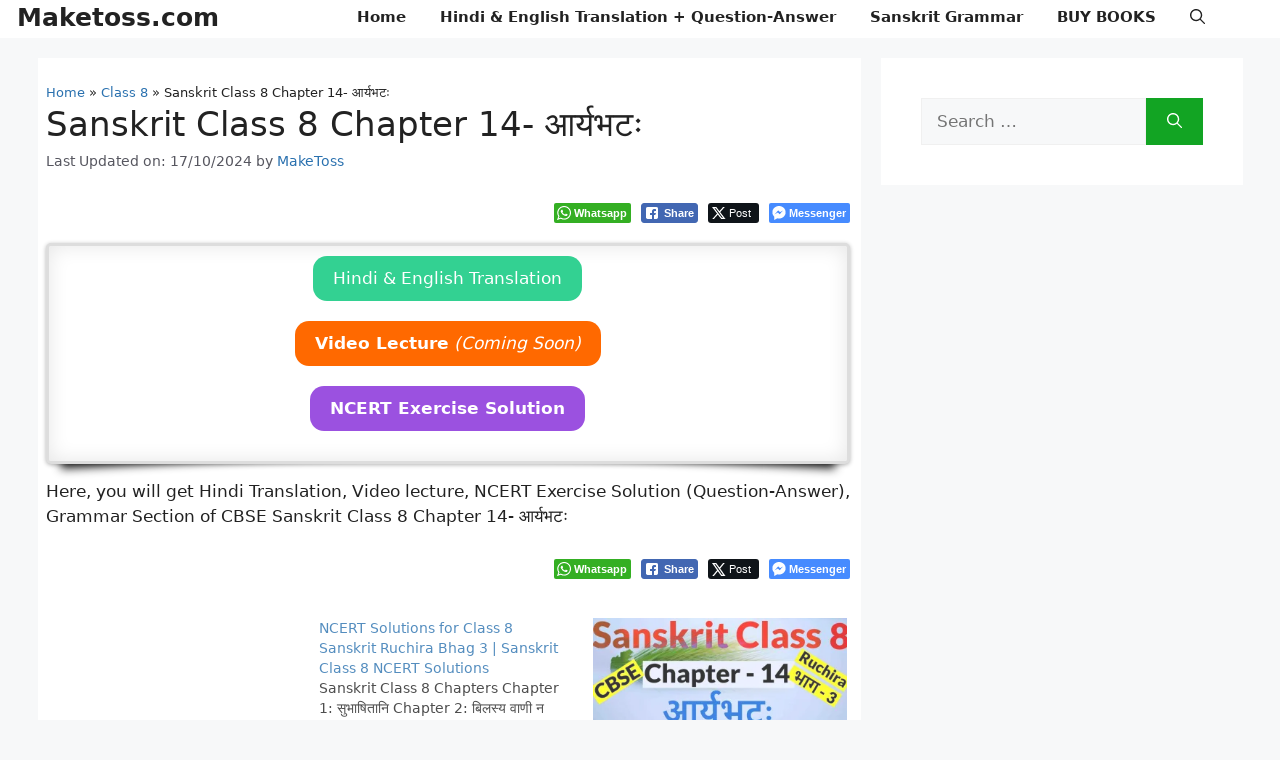

--- FILE ---
content_type: text/html; charset=utf-8
request_url: https://www.google.com/recaptcha/api2/aframe
body_size: 258
content:
<!DOCTYPE HTML><html><head><meta http-equiv="content-type" content="text/html; charset=UTF-8"></head><body><script nonce="ApoL4pBCAGiktmSMznQbqA">/** Anti-fraud and anti-abuse applications only. See google.com/recaptcha */ try{var clients={'sodar':'https://pagead2.googlesyndication.com/pagead/sodar?'};window.addEventListener("message",function(a){try{if(a.source===window.parent){var b=JSON.parse(a.data);var c=clients[b['id']];if(c){var d=document.createElement('img');d.src=c+b['params']+'&rc='+(localStorage.getItem("rc::a")?sessionStorage.getItem("rc::b"):"");window.document.body.appendChild(d);sessionStorage.setItem("rc::e",parseInt(sessionStorage.getItem("rc::e")||0)+1);localStorage.setItem("rc::h",'1769060213474');}}}catch(b){}});window.parent.postMessage("_grecaptcha_ready", "*");}catch(b){}</script></body></html>